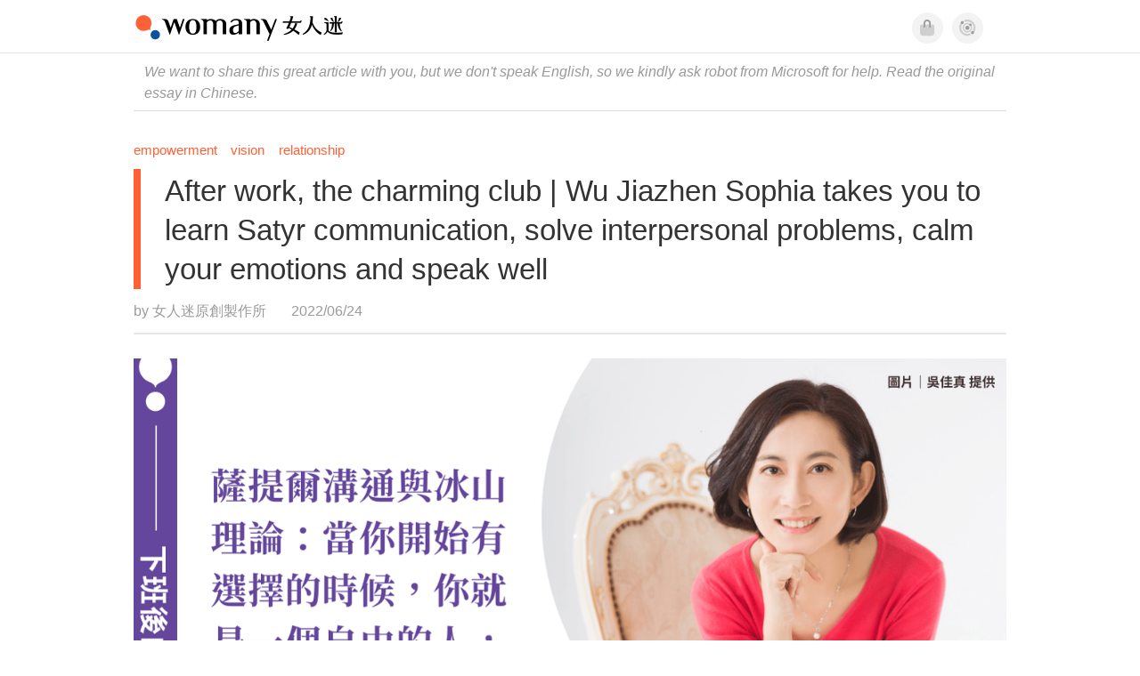

--- FILE ---
content_type: text/html; charset=utf-8
request_url: https://en.womany.net/read/article/30702
body_size: 18665
content:

<!DOCTYPE html>
<html ⚡>
  <head>
    <meta charset="utf-8">
    <title>After work, the charming club | Wu Jiazhen Sophia takes you to learn Satyr communication, solve interpersonal problems, calm your emotions and speak well｜Womany 女人迷</title>
      <link rel="preload" as="script" href="https://cdn.ampproject.org/v0.js">

<link rel="preconnect"   href="https://knight.womany.net" crossorigin>
<link rel="dns-prefetch" href="https://knight.womany.net">
<link rel="preconnect"   href="https://api.womany.net" crossorigin>
<link rel="dns-prefetch" href="https://api.womany.net">

    <link rel="canonical" href="https://en.womany.net/read/article/30702">
    <link rel="alternate" hreflang="zh-tw" href="https://womany.net/read/article/30702">
    <link rel="alternate" hreflang="zh-cn" href="https://cn.womany.net/read/article/30702">
    <link rel="shortcut icon" sizes="16x16" href="/favicon.ico">
    <link rel="shortcut icon" sizes="32x32" href="/favicon32.ico">
    <meta name="viewport" content="width=device-width,minimum-scale=1,initial-scale=1">
    <meta name="referrer" content="no-referrer-when-downgrade">
    <meta name="amp-google-client-id-api" content="googleanalytics">
    <meta name="description" content="Sophia Wu, Senior Communication Expression Coach. He has a master&#39;s degree in English teaching from Warwick University in the United Kingdom, an IC...">
    <meta property="og:site_name" content="女人迷 womany.net"/>
    <meta property="og:url" content="https://en.womany.net/read/article/30702"/>
    <meta property="og:title" content="After work, the charming club | Wu Jiazhen Sophia takes you to learn Satyr communication, solve interpersonal problems, calm your emotions and speak well｜Womany 女人迷"/>
    <meta property="og:description" content="Sophia Wu, Senior Communication Expression Coach. He has a master&#39;s degree in English teaching from Warwick University in the United Kingdom, an IC...">
    <meta property="og:type" content="article"/>
    <meta property="og:image" name="image" content="http://castle.womany.net/images/articles/30702/5d8bac6bd60fd9fafe515cf028825284.png" />
    <meta property="og:image:secure_url" content="https://castle.womany.net/images/articles/30702/5d8bac6bd60fd9fafe515cf028825284.png" />
    <meta property="og:image:width" content="1200" />
    <meta property="og:image:height" content="630" />
    <meta property="article:section" content="關係" />
    <meta property="article:publisher" content="https://www.facebook.com/womany.net" />
    <meta property="article:published_time" content="2022-06-24T19:30:00+08:00" />
    <meta property="article:modified_time" content="2025-08-31T12:21:05+08:00" />
    <meta name="twitter:card" content="summary_large_image">
    <meta name="twitter:site" content="@womanyeditor">
    <meta name="twitter:creator" content="@womanyeditor">
    <meta name="twitter:title" content="After work, the charming club | Wu Jiazhen Sophia takes you to learn Satyr communication, solve interpersonal problems, calm your emotions and speak well｜Womany 女人迷">
    <meta name="twitter:description" content="Sophia Wu, Senior Communication Expression Coach. He has a master&#39;s degree in English teaching from Warwick University in the United Kingdom, an IC...">
    <meta name="twitter:image" content="https://castle.womany.net/images/articles/30702/5d8bac6bd60fd9fafe515cf028825284.png">

    <script type="application/ld+json">
      {"@context":"http://schema.org","@type":"Article","headline":"After work, the charming club | Wu Jiazhen Sophia takes you to learn Satyr communication, solve interpersonal problems, calm your emotions and speak well","alternativeHeadline":null,"name":"After work, the charming club | Wu Jiazhen Sophia takes you to learn Satyr communication, solve interpersonal problems, calm your emotions and speak well","keywords":"自我成長,下班後的迷人俱樂部,講師,薩提爾,薩提爾冰山理論,原生家庭,溝通,吳佳真,女人迷編輯專文","url":"https://en.womany.net/read/article/30702","mainEntityOfPage":"https://en.womany.net/read/article/30702","datePublished":"2022-06-24T19:30:00+08:00","dateModified":"2022-06-24T20:06:04+08:00","description":"Sophia Wu, Senior Communication Expression Coach. He has a master's degree in English teaching from Warwick University in the United Kingdom, an IC...","image":{"@type":"ImageObject","url":"https://castle.womany.net/images/articles/30702/5d8bac6bd60fd9fafe515cf028825284.png","height":630,"width":1200},"publisher":{"@type":"Organization","name":"女人迷 womany.net","url":"https://womany.net","logo":{"@type":"ImageObject","url":"https://knight.womany.net/packs/src/images/womany_logo_pdf-1798ee7964d2dbceb173fc2630137ea5.png","width":184,"height":60}},"author":[{"@type":"Person","name":"女人迷原創製作所","description":"內容製作所相信好內容可以改變世界，我們堅持多元與獨立觀點，採取性別角度思考，替世界帶來真實與溫柔的內容與報導。","url":"https://womany.net/authors/womany","image":{"@type":"ImageObject","url":"https://castle.womany.net/images/users/1/ab04fb932b574afd9ea610d3d201648e.png","height":185,"width":185}}],"editor":[{"@type":"Person","name":"女人迷編輯 Emilie","url":"https://womany.net/authors/emilie"},{"@type":"Person","name":"女人迷 Wanyun ","url":"https://womany.net/authors/wanyun"}]}
    </script>

    <script async src="https://cdn.ampproject.org/v0.js"></script>
    <script async custom-element="amp-analytics" src="https://cdn.ampproject.org/v0/amp-analytics-0.1.js"></script>
    <script async custom-element="amp-youtube" src="https://cdn.ampproject.org/v0/amp-youtube-0.1.js"></script>
    <script async custom-element="amp-iframe" src="https://cdn.ampproject.org/v0/amp-iframe-0.1.js"></script>
    <script async custom-element="amp-social-share" src="https://cdn.ampproject.org/v0/amp-social-share-0.1.js"></script>
    <script async custom-element="amp-sidebar" src="https://cdn.ampproject.org/v0/amp-sidebar-0.1.js"></script>
    <script async custom-element="amp-facebook" src="https://cdn.ampproject.org/v0/amp-facebook-0.1.js"></script>
    <script async custom-element="amp-instagram" src="https://cdn.ampproject.org/v0/amp-instagram-0.1.js"></script>
    <script async custom-element="amp-twitter" src="https://cdn.ampproject.org/v0/amp-twitter-0.1.js"></script>
      <script async custom-element="amp-geo" src="https://cdn.ampproject.org/v0/amp-geo-0.1.js"></script>

    <link rel="stylesheet" href="https://kit.fontawesome.com/ba15b83715.css" crossorigin="anonymous">


    <style amp-custom>
      *{box-sizing:border-box}body{color:#333;font-family:PingFang TC,Heiti TC,Noto Sans TC,Noto Sans CJK TC,Source Han Sans TC,Verdana,Helvetica,Microsoft JhengHei,sans-serif;font-size:18px}html[lang=zh-cn] body{font-family:PingFang SC,Heiti SC,Noto Sans CJK SC,Noto Sans SC,Source Han Sans SC,Verdana,Helvetica,Microsoft YaHei,sans-serif}@media (-webkit-min-device-pixel-ratio:1.5625) and (max-width:900px),(-webkit-min-device-pixel-ratio:2) and (max-width:900px),(min-resolution:150dpi) and (max-width:900px){body{font-weight:300}}a{color:#666;text-decoration:none}a h1,a h2,a h3,a h4,a h5,a h6{color:#333}h1,h2,h3,h4,h5,h6{font-size:1em;font-weight:700;line-height:1em;margin:0}article.amp .article-actions.bottom:after,article.amp .article-actions .sharetools:after,article.amp .article-author .author:after,article.amp .article-header .interests ul:after,article.amp .article-header:after,article.amp .article-main .article-meta .tags ul:after{content:"";display:table;clear:both}#w-header .hamburger,#w-sidebar .hamburger{color:#888;cursor:pointer;font-size:30px;line-height:51px;padding:0 11px 9px}#w-header .hamburger:focus,#w-sidebar .hamburger:focus{outline:none}#w-header .hamburger:active,#w-sidebar .hamburger:active{opacity:1}@media (hover:hover){#w-header .hamburger:hover,#w-sidebar .hamburger:hover{opacity:.7}}#w-header .hamburger{float:left}#w-sidebar .hamburger{height:60px}#w-sidebar{font-size:14px;margin:0;background:#f3f3f3;box-shadow:0 0 6px rgba(0,0,0,.2)}#w-sidebar ul{display:block;padding:0;margin:0}#w-sidebar li{list-style:none}#w-sidebar li a{cursor:pointer;text-decoration:none;color:#424242;font-size:1.2em;font-weight:300;padding:12px 10px 12px 25px;display:block;line-height:1em;width:205px}@media (hover:hover){#w-sidebar li a:hover{background:#fff}}#w-sidebar li.spacer{background:transparent;padding:20px 2em 3px 1.8em;font-weight:300;color:#787878;line-height:normal}#w-sidebar li.new-feature a:last-child:after{display:inline-block;font:normal normal normal 14px/1 Font Awesome\ 6 Pro;font-size:inherit;text-rendering:auto;-webkit-font-smoothing:antialiased;-moz-osx-font-smoothing:grayscale;content:"\f111";color:#00a7e3;font-size:12px;transform:scale(.65);position:absolute;left:6px;line-height:21px;opacity:.5;font-weight:900}#w-sidebar li.m-interests{position:relative;display:flex;flex-direction:row;justify-content:flex-start;align-items:center}#w-sidebar li.m-interests input{display:none}@media (hover:hover){#w-sidebar li.m-interests:hover,#w-sidebar li.m-interests a:hover+label#open-submenu:after,#w-sidebar li.m-interests a:hover+label#open-submenu:before{background-color:#fff}#w-sidebar li.m-interests label#close-submenu:hover,#w-sidebar li.m-interests label#open-submenu:hover{cursor:pointer}#w-sidebar li.m-interests label#close-submenu:hover:after,#w-sidebar li.m-interests label#close-submenu:hover:before,#w-sidebar li.m-interests label#open-submenu:hover:after,#w-sidebar li.m-interests label#open-submenu:hover:before{background-color:#fff}}#w-sidebar li.m-interests label{position:relative}#w-sidebar li.m-interests label:after,#w-sidebar li.m-interests label:before{content:"";display:block;width:100%;height:100%;position:absolute}#w-sidebar li.m-interests label:before{top:0}#w-sidebar li.m-interests label:after{width:8px;height:8px;border-top:2px solid rgba(0,0,0,.3);border-right:2px solid rgba(0,0,0,.3)}#w-sidebar li.m-interests label#open-submenu{width:50px;height:40px}#w-sidebar li.m-interests label#open-submenu:before{width:50px;height:40px;right:0}#w-sidebar li.m-interests label#open-submenu:after{transform:translate(-50%,-50%) rotate(45deg);top:50%;right:40%;z-index:2}#w-sidebar li.m-interests label#open-submenu input[type=radio]+.submenu{position:fixed;top:0;left:0;height:200%;background-color:#f3f3f3;transform:translateX(100%);transition:translate,ease,.3s;z-index:3}#w-sidebar li.m-interests label#open-submenu input[type=radio]:checked+.submenu{transform:translateX(0)}#w-sidebar li.m-interests label#close-submenu{display:block;height:70px;font-size:1.2em;font-weight:400;padding:0 0 0 41px;color:rgba(0,0,0,.3)}#w-sidebar li.m-interests label#close-submenu p{margin-bottom:0;position:absolute;bottom:11px;height:24px;line-height:24px}#w-sidebar li.m-interests label#close-submenu:before{top:0;left:0;z-index:-1}#w-sidebar li.m-interests label#close-submenu:after{transform:translateY(-50%) rotate(225deg);bottom:13px;left:22px}#w-sidebar li.m-interests a[title=關注興趣]{width:75%}#w-top-shortcut,#w-top-shortcut *{box-sizing:border-box}#w-top-shortcut{box-shadow:0 6px 8px 0 rgba(0,0,0,.08);background-color:#fff;width:100%;height:42px;font-size:0;padding-left:48px;white-space:nowrap;position:fixed;top:60px;margin-top:-1px;z-index:999}#w-top-shortcut::-webkit-scrollbar{display:none}#w-top-shortcut>div{overflow-x:auto;-ms-scroll-snap-type:x proximity;scroll-snap-type:x proximity;-webkit-overflow-scrolling:touch}#w-top-shortcut>div>div{display:inline-block;height:42px;padding:0 12px;font-size:15px;scroll-snap-align:start}#w-top-shortcut>div>div:first-child{margin-left:48px}#w-top-shortcut>div>div>a{line-height:42px;color:#000;text-decoration:none}@media (hover:hover){.s-lianhonghong #w-top-shortcut>div>div>a:hover,.s-womany #w-top-shortcut>div>div>a:hover{color:#ff6136}.s-gender #w-top-shortcut>div>div>a:hover{color:#a58c78}.s-family #w-top-shortcut>div>div>a:hover{color:#f5aca4}}#w-top-shortcut>div>div>a:active{background-color:rgba(240,140,0,.11)}#w-top-shortcut>div>div>a.active,#w-top-shortcut>div>div>a:active{font-weight:600}.s-lianhonghong #w-top-shortcut>div>div>a.active,.s-lianhonghong #w-top-shortcut>div>div>a:active,.s-womany #w-top-shortcut>div>div>a.active,.s-womany #w-top-shortcut>div>div>a:active{color:#ff6136;border-bottom:2px solid #ff6136}.s-gender #w-top-shortcut>div>div>a.active,.s-gender #w-top-shortcut>div>div>a:active{color:#a58c78;border-bottom:2px solid #a58c78}.s-family #w-top-shortcut>div>div>a.active,.s-family #w-top-shortcut>div>div>a:active{color:#f5aca4;border-bottom:2px solid #f5aca4}@media (max-width:1279px){#w-top-shortcut>div>a:first-child{margin-left:0}}@media (prefers-color-scheme:dark){#w-top-shortcut{background-color:#1d1d1d}#w-top-shortcut>div>div>a{color:#888}}@media (prefers-color-scheme:dark) and (hover:hover){#w-top-shortcut>div>div>a:hover{color:#ff6136}}@media (prefers-color-scheme:dark){#w-top-shortcut>div>div>a.active,#w-top-shortcut>div>div>a:active{color:#ff6136}}#w-top-shortcut-holder{margin-top:42px}@media (prefers-color-scheme:dark){body{background-color:#1c1c1c}body article.amp{letter-spacing:.02em}body article.amp amp-img{opacity:.6;transition:opacity .5s}}@media (prefers-color-scheme:dark) and (hover:hover){body article.amp amp-img:hover{opacity:1}}@media (prefers-color-scheme:dark){body article.amp .article-header{border-color:#5b5b5b}body article.amp .article-header .interests ul li a{color:#ff6136}}@media (prefers-color-scheme:dark) and (hover:hover){body article.amp .article-header .interests ul li a:hover{color:#ff6136}}@media (prefers-color-scheme:dark){body article.amp .article-title{border-color:#ff6136}}@media (prefers-color-scheme:dark) and (hover:hover){body article.amp .article-title:hover h1{color:#bdbdbd}}@media (prefers-color-scheme:dark){body article.amp .article-title h1,body article.amp .article-title h2{color:#d4d4d4}body article.amp .article-actions{color:#666}body article.amp .article-actions a{color:grey}}@media (prefers-color-scheme:dark) and (hover:hover){body article.amp .article-actions a:hover{color:#ff6136}}@media (prefers-color-scheme:dark){body article.amp .article-actions a:active,body article.amp .article-actions a:visited{color:#666}body article.amp .article-actions.bottom{border-color:#5b5b5b;opacity:.6;transition:opacity .5s}}@media (prefers-color-scheme:dark) and (hover:hover){body article.amp .article-actions.bottom:hover{opacity:1}}@media (prefers-color-scheme:dark){body article.amp .article-main{color:#999}body article.amp .article-main h2,body article.amp .article-main h3,body article.amp .article-main h4,body article.amp .article-main h5,body article.amp .article-main h6{color:#999;font-weight:400}body article.amp .article-main .article-body a,body article.amp .article-main .article-body a:active,body article.amp .article-main .article-body a:visited{color:#999}body article.amp .article-main .article-body .prologue:after,body article.amp .article-main .article-body hr{border-color:#5b5b5b}body article.amp .article-main .article-body .nextpage:after{border-bottom:1.5px solid #5b5b5b}body article.amp .article-main .article-body blockquote{background-color:#262626;border-color:#333;color:#d9d9d9}body article.amp .article-main .article-body blockquote.golden{padding:.5em}body article.amp .article-main .article-body blockquote.golden p{color:#ff6136}body article.amp .article-main .article-body .further a{background-image:linear-gradient(180deg,transparent 60%,rgba(255,209,197,.35) 0)}}@media (prefers-color-scheme:dark) and (hover:hover){body article.amp .article-main .article-body .further a:hover{background-image:linear-gradient(180deg,transparent 60%,rgba(255,97,54,.35) 0)}}@media (prefers-color-scheme:dark){body article.amp .article-main .article-body .further a:visited{background-image:linear-gradient(180deg,transparent 60%,rgba(255,97,54,.35) 0)}body article.amp .article-main .article-meta .nextpage:after{border-bottom:1.5px solid #5b5b5b}body article.amp .article-main .article-meta .editor-info p a{color:#999}body article.amp .article-main .article-meta .related-records .related-block{border-color:#5b5b5b}body article.amp .article-main .article-meta .related-records .related-block h2{color:#999}body article.amp .article-main .article-meta .related-articles-structure{border-color:#5b5b5b}body article.amp .article-main .article-meta .related-articles-structure .preface,body article.amp .article-main .article-meta .related-articles-structure a{color:#999}body article.amp .article-main .article-meta .related-articles-structure a{background-image:linear-gradient(180deg,transparent 60%,#ffd1c5 0)}}@media (prefers-color-scheme:dark) and (hover:hover){body article.amp .article-main .article-meta .related-articles-structure a:hover{background-image:linear-gradient(180deg,transparent 60%,#ff6136 0)}}@media (prefers-color-scheme:dark){body article.amp .article-main .article-meta .related-articles-structure a:visited{background-image:linear-gradient(180deg,transparent 60%,#ff6136 0)}body article.amp .article-main .article-meta .tags a{background-color:transparent}}@media (prefers-color-scheme:dark) and (hover:hover){body article.amp .article-main .article-meta .tags a:hover,body article.amp .article-main .article-meta .tags a:visited:hover{background-color:rgba(240,140,0,.15)}}@media (prefers-color-scheme:dark){body article.amp .article-main .article-meta .tags a:active{background-color:rgba(240,140,0,.25)}body article.amp .article-main .article-meta .embedded-block a{color:#999}}@media (prefers-color-scheme:dark) and (hover:hover){body article.amp .article-main .article-meta .related-articles-structure .article-block:hover h2{color:#ddd}}@media (prefers-color-scheme:dark){body article.amp .article-main .article-author{border-color:#5b5b5b;opacity:.6;transition:opacity .5s}}@media (prefers-color-scheme:dark) and (hover:hover){body article.amp .article-main .article-author:hover{opacity:1}}@media (prefers-color-scheme:dark){body article.amp .article-main .article-author .author-icon{border-color:#5b5b5b}body article.amp .article-main .article-author .author{color:#999;font-weight:300}body article.amp .article-main .article-author .author h3{color:#999}}@media (prefers-color-scheme:dark) and (hover:hover){body article.amp .article-main .article-author .author:hover{background-color:#262626}}@media (prefers-color-scheme:dark){body article.amp .article-main .ads{opacity:.6;transition:opacity .5s}}@media (prefers-color-scheme:dark) and (hover:hover){body article.amp .article-main .ads:hover{opacity:1}}@media (prefers-color-scheme:dark){.article-survey{opacity:.6;transition:opacity .5s}}@media (prefers-color-scheme:dark) and (hover:hover){.article-survey:hover{opacity:1}}@media (prefers-color-scheme:dark){#w-sidebar{background:linear-gradient(#404040,#383838)}#w-sidebar li a{color:#bfbfbf}}@media (prefers-color-scheme:dark) and (hover:hover){#w-sidebar li a:hover{background-color:#333}}@media (prefers-color-scheme:dark){#w-sidebar li.spacer{color:#888;background-color:rgba(0,0,0,.05)}}@media (prefers-color-scheme:dark) and (hover:hover){#w-sidebar li.m-interests:hover,#w-sidebar li.m-interests a:hover+label#open-submenu:after,#w-sidebar li.m-interests a:hover+label#open-submenu:before,#w-sidebar li.m-interests label#close-submenu:hover:after,#w-sidebar li.m-interests label#close-submenu:hover:before,#w-sidebar li.m-interests label#open-submenu:hover:after,#w-sidebar li.m-interests label#open-submenu:hover:before{background-color:#333}}@media (prefers-color-scheme:dark){#w-sidebar li.m-interests label:after{border-color:#bfbfbf}#w-sidebar li.m-interests label#open-submenu input[type=radio]+.submenu{background:linear-gradient(#404040,#383838)}#w-sidebar li.m-interests label#close-submenu p{color:#bfbfbf}}body{line-height:1.75em}.next-page-wrapper{margin:0 auto;max-width:980px}article.amp{margin:1.5em auto;max-width:980px}article.amp h1,article.amp h2,article.amp h3,article.amp h4,article.amp h5,article.amp h6{font-weight:500}article.amp h1{font-size:2em}article.amp h2,article.amp h3{font-size:1.33em}article.amp h4{font-size:1.1em}article.amp h5,article.amp h6{font-size:.88em}article.amp ::-moz-selection,article.amp ::selection{background:#faebd7}article.amp a{color:#f26649;text-decoration:none}@media (hover:hover){article.amp a:hover{color:#f69679;text-decoration:underline}}article.amp a:active{color:#f26649;text-decoration:underline;color:#000}article.amp a:visited{color:#f69679}article.amp .article-header{border-bottom:1.5px solid #e6e6e6;margin-bottom:1.5em;padding-bottom:.5em}article.amp .article-header .sponsor{float:right;font-size:.85em;color:#afafaf}article.amp .article-header .interests{font-size:.85em;font-weight:400}article.amp .article-header .interests ul{padding:0;margin:0 0 .45em}article.amp .article-header .interests ul li{display:inline-block;float:left}article.amp .article-header .interests ul li a{padding:.1em .5em}article.amp .article-header .interests ul li:first-child a{margin-left:-.5em}article.amp .article-header .interests ul li a{color:#ff6136}@media (hover:hover){article.amp .article-header .interests ul li a:hover{color:#ff7550}}article.amp .article-header .interests ul li a:active{color:#ff6136}article.amp .article-title{display:block;border-left:8px solid #ff6136;margin:.33em 0 .5em;padding-left:1.5em}@media (hover:hover){article.amp .article-title:hover{text-decoration:none}article.amp .article-title:hover h1{color:#000}}article.amp .article-title h1{color:#333;font-size:1.85em;font-weight:400;line-height:1.33em;padding-top:.1em}article.amp .article-title h2{color:#333;font-size:1.5em;font-weight:400;line-height:1.2em;padding-bottom:.2em}@media (max-width:767px){article.amp .article-title h1{font-size:1.55em}article.amp .article-title h2{font-size:1.45em}}article.amp .article-actions{color:#9b9b9b;font-size:.7em;font-weight:400}@media (min-width:768px){article.amp .article-actions{font-size:.9em;font-weight:500}}article.amp .article-actions a{color:#9b9b9b}@media (hover:hover){article.amp .article-actions a:hover{color:#8e8e8e}}article.amp .article-actions a:active{color:#757575}article.amp .article-actions>*{display:inline-block}article.amp .article-actions .article-favorite{font-weight:400}@media (max-width:767px){article.amp .article-actions.bottom .article-favorite{font-size:1.33em}}article.amp .article-actions .sharetools{display:block;float:right;max-width:400px;width:100%;line-height:1.75em;transform-origin:center right;transform:scale(.85)}article.amp .article-actions .sharetools amp-social-share{min-width:40px;min-height:40px;position:relative;float:left;border-radius:50%;background-size:80%;margin:5px}article.amp .article-actions .sharetools amp-social-share:before{line-height:35px;position:absolute}article.amp .article-actions .sharetools amp-social-share[type=plurk]:before{background-color:#fff;width:25px;height:25px;line-height:25px;-webkit-clip-path:circle(17px);clip-path:circle(17px)}article.amp .article-actions .sharetools amp-social-share[type=email]{background-image:none}article.amp .article-actions .sharetools amp-social-share[type=print]{padding-left:2px}@media (max-width:767px){article.amp .article-actions .sharetools{height:auto;transform-origin:center left;max-width:none;float:none;width:118%;text-align:center}article.amp .article-actions .sharetools amp-social-share{float:none;margin:0 2px}}article.amp .article-actions .sharetools amp-social-share[type=plurk]{background-color:#cf682f;color:#cf682f}article.amp .article-actions .sharetools amp-social-share[type=telegram]{background-color:#08c;color:#fff}article.amp .article-actions .sharetools amp-social-share[type=email],article.amp .article-actions .sharetools amp-social-share[type=print]{background-color:#939588;color:#fff}article.amp .article-actions .sharetools amp-social-share[type=plurk]:before{font-size:36px;top:8px;left:5px}article.amp .article-actions .sharetools amp-social-share[type=telegram]:before{font-size:22px;top:3px;left:10px}article.amp .article-actions .sharetools amp-social-share[type=email]:before{font-size:22px;top:3px;left:9.5px}article.amp .article-actions .sharetools amp-social-share[type=print]:before{font-size:19.8px;top:2px;left:11px}article.amp .article-actions .sharetools amp-social-share[type=twitter]{background-size:20px}article.amp .article-actions.top .meta-span{margin-right:1.5em}article.amp .article-actions.top .meta-span .fad{font-size:.95em;margin-right:.33em}article.amp .article-actions.top .last-updated-on{display:block}@media (max-width:767px){article.amp .article-actions.top{margin-right:-20px;line-height:2em;font-size:.75em}article.amp .article-actions.top .author-name{display:block}article.amp .article-actions.top .article-favorites{display:none}}article.amp .article-actions.bottom{margin-bottom:1.25rem;padding:2px .5em;text-align:center;line-height:3.3em}article.amp .article-actions.bottom .article-favorite{float:left}@media (max-width:767px){article.amp .article-actions.bottom{border-bottom:none}article.amp .article-actions.bottom .article-favorite{float:none}}article.amp .article-main{color:#424242}article.amp .article-main h2,article.amp .article-main h3,article.amp .article-main h4,article.amp .article-main h5,article.amp .article-main h6{color:#333;font-weight:500;margin-bottom:1.25rem;line-height:1.5em}article.amp .article-main p{margin:0 0 1.25em;line-height:1.75em;word-break:break-word}article.amp .article-main ol,article.amp .article-main ul{margin:0 0 1.25em;padding:0}article.amp .article-main ol li,article.amp .article-main ul li{line-height:1.75em;margin:0 0 .3125em 2.5em}article.amp .article-main .article-body{margin-bottom:1.25em}article.amp .article-main .article-body a{color:#424242;text-decoration:none;border-bottom:1px solid #ffd1c5}@media (hover:hover){article.amp .article-main .article-body a:hover{border-bottom:2px solid #ff6136}}article.amp .article-main .article-body a:active{color:#000;font-weight:400}article.amp .article-main .article-body h2:before,article.amp .article-main .article-body h3:before{content:"";display:block;position:relative;width:0;height:127px;margin-top:-127px}article.amp .article-main .article-body .prologue{margin-bottom:1.875em;color:#949494;font-size:1.1em;font-weight:400}article.amp .article-main .article-body .prologue a{color:#949494}article.amp .article-main .article-body .prologue:after{border:1px solid #e5e3e3;content:"";height:0;display:block;width:7em;margin:1.25em auto}article.amp .article-main .article-body .prologue .further,article.amp .article-main .article-body .table-of-contents h2{display:none}article.amp .article-main .article-body .table-of-contents ol{margin-bottom:0;font-size:.95em}article.amp .article-main .article-body .table-of-contents ul{margin:.25em 0 .5em}article.amp .article-main .article-body .table-of-contents .toclevel-1{margin-bottom:.25em}article.amp .article-main .article-body .table-of-contents .tocnumber{display:none}article.amp .article-main .article-body .table-of-contents:after{content:"";border-bottom:1px solid #e5e3e3;width:11em;margin:3em auto;display:block}article.amp .article-main .article-body hr{margin-bottom:1.25em;border:0;height:0}article.amp .article-main .article-body .nextpage:after{content:"";border-bottom:1px solid #e5e3e3;width:11em;margin:3em auto;display:block}article.amp .article-main .article-body blockquote{background-color:#f6f6f6;border-left:.4em solid #e5e5e5;color:#333;margin:0 0 1.25em;padding:.8em 1.1em}article.amp .article-main .article-body blockquote p{margin:0}article.amp .article-main .article-body blockquote>p:last-child{margin-bottom:0}article.amp .article-main .article-body blockquote.golden{margin:1.5em auto 1.25em;padding:0;max-width:22em;background-color:inherit;border:none;font-size:1.33em;text-align:justify}article.amp .article-main .article-body blockquote.golden p{color:#ff6136;margin:0;line-height:1.5em}article.amp .article-main .article-body blockquote.golden cite{display:block;text-align:right;color:#9b9b9b;font-size:.75em;font-style:normal}article.amp .article-main .article-body blockquote.golden cite:before{content:"—";margin-right:.2em}article.amp .article-main .article-body p.with_fbpost,article.amp .article-main .article-body p.with_flickr,article.amp .article-main .article-body p.with_img{text-align:center}article.amp .article-main .article-body amp-iframe.firstory,article.amp .article-main .article-body amp-iframe.spotify{max-width:500px;margin:0 auto}article.amp .article-main .article-body amp-iframe.hopenglish{height:calc(56vw + 150px);max-height:698.8px}article.amp .article-main .article-body amp-instagram{max-width:500px;margin:0 auto;border-radius:3px;border:1px solid #dbdbdb}article.amp .article-main .article-body amp-iframe.embedvideo,article.amp .article-main .article-body amp-iframe.hopenglish,article.amp .article-main .article-body amp-youtube,article.amp .article-main .article-body article.genderpedia,article.amp .article-main .article-body div.with_twitter{margin-bottom:1.25rem}article.amp .article-main .article-body .further{display:block;padding:0 0 7px}article.amp .article-main .article-body .further .qualifier{display:block;font-size:15px;margin-bottom:-7px}article.amp .article-main .article-body .further a,article.amp .article-main .article-body .further a:visited{border-bottom:none}@media (hover:hover){article.amp .article-main .article-body .further a:hover{border-bottom:none}}article.amp .article-main .article-body .further a{background-image:linear-gradient(180deg,transparent 60%,#ffd1c5 0)}@media (hover:hover){article.amp .article-main .article-body .further a:hover{background-image:linear-gradient(180deg,transparent 60%,#ff6136 0)}}article.amp .article-main .article-body .further a:visited{background-image:linear-gradient(180deg,transparent 60%,#ff6136 0)}article.amp .article-main .article-body article.genderpedia{font-size:15px;padding-bottom:11.25px;background-color:#fff7f0;color:#424242}article.amp .article-main .article-body article.genderpedia .pedia-title{display:block;padding:.3em 11.25px;background-color:#a58c78;color:#fff;font-weight:300}article.amp .article-main .article-body article.genderpedia h4{display:inline-block;font-size:1.2em;margin:11.25px 0 .3em 11.25px}article.amp .article-main .article-body article.genderpedia h5{display:inline-block;font-size:1em;margin:0 0 0 .25em}article.amp .article-main .article-body article.genderpedia footer,article.amp .article-main .article-body article.genderpedia p{margin:.3em 11.25px 0}article.amp .article-main .article-body article.genderpedia footer cite{font-style:normal}@media (prefers-color-scheme:dark){article.amp .article-main .article-body article.genderpedia{background-color:#262626;color:#999}article.amp .article-main .article-body article.genderpedia .pedia-title{background-color:#7f6a5a}}article.amp .article-main .article-meta{font-size:.95em;margin-bottom:1.25rem}article.amp .article-main .article-meta .nextpage:after{content:"";border-bottom:1px solid #e5e3e3;width:11em;margin:3em auto;display:block}article.amp .article-main .article-meta .embedded-block{margin-bottom:2em}article.amp .article-main .article-meta .embedded-block a{color:#424242;text-decoration:none;border-bottom:1px solid #ffd1c5}@media (hover:hover){article.amp .article-main .article-meta .embedded-block a:hover{border-bottom:2px solid #ff6136}}article.amp .article-main .article-meta .embedded-block a:active{color:#000;font-weight:400}article.amp .article-main .article-meta .embedded-block article.genderpedia{font-size:15px;padding-bottom:11.25px;background-color:#fff7f0;color:#424242}article.amp .article-main .article-meta .embedded-block article.genderpedia .pedia-title{display:block;padding:.3em 11.25px;background-color:#a58c78;color:#fff;font-weight:300}article.amp .article-main .article-meta .embedded-block article.genderpedia h4{display:inline-block;font-size:1.2em;margin:11.25px 0 .3em 11.25px}article.amp .article-main .article-meta .embedded-block article.genderpedia h5{display:inline-block;font-size:1em;margin:0 0 0 .25em}article.amp .article-main .article-meta .embedded-block article.genderpedia footer,article.amp .article-main .article-meta .embedded-block article.genderpedia p{margin:.3em 11.25px 0}article.amp .article-main .article-meta .embedded-block article.genderpedia footer cite{font-style:normal}@media (prefers-color-scheme:dark){article.amp .article-main .article-meta .embedded-block article.genderpedia{background-color:#262626;color:#999}article.amp .article-main .article-meta .embedded-block article.genderpedia .pedia-title{background-color:#7f6a5a}}article.amp .article-main .article-meta .embedded-block article.genderpedia{margin-bottom:1.25rem}article.amp .article-main .article-meta .tags{font-size:.88em;margin-bottom:1.25rem}article.amp .article-main .article-meta .tags ul{padding:0;margin:0}article.amp .article-main .article-meta .tags ul li{display:block;float:left;line-height:1.5em;margin:.3em .6em .4em 0;font-weight:400}article.amp .article-main .article-meta .tags ul li a{padding:.1em .75em}article.amp .article-main .article-meta .tags ul li:first-child a{margin-left:0}article.amp .article-main .article-meta .tags a{color:#ff6136;border:1px solid #ff6136}@media (hover:hover){article.amp .article-main .article-meta .tags a:hover{background-color:#f6f6f6;text-decoration:none}}article.amp .article-main .article-meta .tags a:active{background-color:#dadada;color:#ff4d1d}article.amp .article-main .article-meta .tags a:before{content:"#"}article.amp .article-main .article-meta .editor-info{margin-bottom:1.25rem}article.amp .article-main .article-meta .editor-info p{margin-bottom:0}article.amp .article-main .article-meta .editor-info p a{color:#424242;text-decoration:none;border-bottom:1px solid #ffd1c5}@media (hover:hover){article.amp .article-main .article-meta .editor-info p a:hover{border-bottom:2px solid #ff6136}}article.amp .article-main .article-meta .editor-info p a:active{color:#000;font-weight:400}article.amp .article-main .article-meta .disclaimer{margin-bottom:1.25rem}article.amp .article-main .article-meta .disclaimer p{color:#adadad;margin-bottom:0}article.amp .article-main .article-meta .disclaimer p a{color:#424242;text-decoration:none;border-bottom:1px solid #ffd1c5;color:#adadad}@media (hover:hover){article.amp .article-main .article-meta .disclaimer p a:hover{border-bottom:2px solid #ff6136}}article.amp .article-main .article-meta .disclaimer p a:active{color:#000;font-weight:400}article.amp .article-main .article-meta .related-records{display:block}article.amp .article-main .article-meta .related-records .related-block{display:block;margin-bottom:1.25rem;border:1px solid #d8d8d8;font-size:1.1em;text-decoration:none}@media (hover:hover){article.amp .article-main .article-meta .related-records .related-block{margin-left:8px}article.amp .article-main .article-meta .related-records .related-block:hover{text-decoration:none;box-shadow:0 2px 8px hsla(0,0%,72.5%,.5)}}article.amp .article-main .article-meta .related-records .related-block:focus{box-shadow:0 0 6px rgba(0,0,0,.33)}article.amp .article-main .article-meta .related-records .related-block h2{font-size:.95em;font-weight:400;line-height:1.5em;margin:0;overflow:hidden;padding:.5em 0 .5em 1em;color:#666}article.amp .article-main .article-meta .related-records .related-block[data-type=Tag]{display:inline-block;padding-right:1em}article.amp .article-main .article-meta .related-records .related-block[data-type=Tag] h2:before{content:"#"}article.amp .article-main .article-meta .related-records .related-block[data-type=Tag].has-feature-image{padding-right:0;width:100%}article.amp .article-main .article-meta .related-records .related-block amp-img,article.amp .article-main .article-meta .related-records .related-block img{display:block}article.amp .article-main .article-meta .end_ad{margin-bottom:1.25rem}article.amp .article-main .article-meta .end_ad_link{width:100%;display:block}article.amp .article-main .article-meta .related-articles-structure{margin-bottom:1.3rem}article.amp .article-main .article-meta .related-articles-structure ul{list-style-type:none}article.amp .article-main .article-meta .related-articles-structure ul li{margin:0}article.amp .article-main .article-meta .related-articles-structure .preface{display:block;font-size:15px;margin-bottom:-3px}article.amp .article-main .article-meta .related-articles-structure a{color:#424242;border-bottom:none;text-decoration:none;background-image:linear-gradient(180deg,transparent 60%,#ffd1c5 0)}@media (hover:hover){article.amp .article-main .article-meta .related-articles-structure a:hover{background-image:linear-gradient(180deg,transparent 60%,#ff6136 0)}}article.amp .article-main .article-meta .related-articles-structure a:visited{background-image:linear-gradient(180deg,transparent 60%,#ff6136 0)}article.amp .article-author{overflow:hidden;margin:0 auto 1.25rem;border-bottom:1px solid #e5e3e3;border-top:1px solid #e5e3e3}article.amp .article-author .author{color:#666;display:block;font-size:.85em;padding:20px;position:relative}article.amp .article-author .author .author-icon{border:1px solid #e5e3e3;border-radius:50%;float:left;height:100px;margin:0;max-width:none;width:100px}@media (hover:hover){article.amp .article-author .author:hover{text-decoration:none;background-color:#f6f6f6}article.amp .article-author .author:hover .author-icon{box-shadow:0 0 6px rgba(0,0,0,.25)}}article.amp .article-author .author .desc,article.amp .article-author .author .type,article.amp .article-author .author h3{display:block;margin:0 0 0 120px;line-height:1em}article.amp .article-author .author .type{color:#9b9b9b;font-size:.9em;margin-top:.5em}article.amp .article-author .author h3{font-size:1.4em;font-weight:400;line-height:1.8em;color:#333}article.amp .article-author .author .desc{line-height:1.5em}@media (max-width:767px){article.amp .article-author .author{padding-top:13.33333px;padding-bottom:13.33333px}article.amp .article-author .author .author-icon{max-height:60px;max-width:60px}article.amp .article-author .author .type,article.amp .article-author .author h3{margin-left:75px}article.amp .article-author .author .type{margin-top:.6em}article.amp .article-author .author h3{line-height:1.5em}article.amp .article-author .author .desc{display:none}}@media (max-width:1020px){article.amp{max-width:none}article.amp .article-header .article-actions,article.amp .article-header .interests{padding-left:calc(8px + 1.76471em)}article.amp .article-main{max-width:980px;margin:0 20px}article.amp .article-main .article-body{text-overflow:ellipsis}article.amp .article-main .article-body h3{font-size:1.1em}article.amp .article-main .article-body amp-facebook[data-embed-as=video],article.amp .article-main .article-body amp-iframe.embedvideo,article.amp .article-main .article-body amp-iframe.hopenglish,article.amp .article-main .article-body amp-youtube,article.amp .article-main .article-body blockquote,article.amp .article-main .article-body p.with_img{margin-left:-20px;margin-right:-20px}}@media (max-width:1020px) and (max-width:500px){article.amp .article-main .article-body amp-iframe.firstory,article.amp .article-main .article-body amp-iframe.spotify{margin-left:-20px;margin-right:-20px}}@media (max-width:1020px){article.amp .article-main .article-body blockquote{padding-left:.7em}article.amp .article-main .article-body blockquote.golden{text-align:left}}@media (max-width:1020px) and (max-width:767px){article.amp .article-main .article-body blockquote.golden{padding:0 1em 0 .5em}}@media (max-width:980px){article.amp .article-header{margin-left:28px;margin-right:20px}article.amp .article-header .article-actions,article.amp .article-header .interests{padding-left:.1em}article.amp .article-title{margin-left:-28px;padding-left:20px}}.translator{max-width:980px}.translator.top{margin:.5em auto;color:#999;font-size:.9em;font-style:italic;border-bottom:1px solid #ddd;padding:0 .75em .5em;line-height:1.5em}.translator.top a{color:#999}.translator.bottom{margin:1em auto;font-size:1em;background-color:#ffffbe;line-height:1.5em;padding:.5em;display:block;text-align:center;color:#333}.translator.bottom a{color:#333;font-size:.85em;border:1px solid #999;text-decoration:none;padding-left:.1em;vertical-align:middle;display:inline-block;line-height:2.5em;border-radius:50%;height:2.5em;width:2.5em;overflow:hidden}@media (hover:hover){.translator.bottom a:hover{box-shadow:0 0 5px rgba(0,0,0,.4)}}.translator.bottom p{margin:0 0 .5em}.dailycal{height:215px}@media (max-width:768px){.dailycal{height:339px}}@media (max-width:413px){.dailycal{height:346px}}.dailycal-wrap{background-color:#fff;display:block;position:relative;max-width:980px;margin:15px auto 0}@media (max-width:980px){.dailycal-wrap{margin-left:1em;margin-right:1em}}@media (prefers-color-scheme:dark){.dailycal-wrap{background-color:#1c1c1c}}.dailycal-wrap .daily-cal{display:flex;height:200px;background-color:#f3f3f3}.dailycal-wrap .daily-cal .cal{flex:1 0 265px;display:grid;grid-template:"a b" 20px "a c" 20px "d d" auto/50px 1fr;padding:15px 40px;margin:5px;font-size:14px;background-color:#fff;line-height:normal}.dailycal-wrap .daily-cal .cal .day{grid-area:a;font-size:30px;font-weight:700;letter-spacing:.02em;color:#333}.dailycal-wrap .daily-cal .cal .yrmt{grid-area:b;font-size:12px}.dailycal-wrap .daily-cal .cal .weekday,.dailycal-wrap .daily-cal .cal .yrmt{font-weight:500;letter-spacing:.02em;color:#333}.dailycal-wrap .daily-cal .cal .weekday{grid-area:c}.dailycal-wrap .daily-cal .cal .goodto{grid-area:d;font-weight:700;letter-spacing:.02em;color:#0854a6;margin-top:5px;font-size:36px}.dailycal-wrap .daily-cal .cal .goodto.long{font-size:30px}.dailycal-wrap .daily-cal .practice{display:flex;flex-flow:column;width:100%;height:100%;font-size:14px;color:#333;padding:15px 15px 15px 25px;line-height:1.4em}.dailycal-wrap .daily-cal .practice .ttl{font-size:1.15em;font-weight:500;margin-bottom:.5em}.dailycal-wrap .daily-cal .practice .ctnt{font-weight:300;letter-spacing:.02em;color:#333;margin:0 3em 0 0;min-height:4.2em}.dailycal-wrap .daily-cal .practice .addition{flex-grow:1;display:grid;align-items:end;grid-template:"a" 22px "b" auto}.dailycal-wrap .daily-cal .practice .addition.withimg{grid-template:"a c" 22px "b c" auto/auto 135px}.dailycal-wrap .daily-cal .practice .addition .divider{grid-area:a}.dailycal-wrap .daily-cal .practice .addition .readmore{grid-area:b}.dailycal-wrap .daily-cal .practice .addition .img-container{grid-area:c}.dailycal-wrap .daily-cal .practice .addition .divider{width:100%;height:11px;background-image:url(https://castle.womany.net/images/content/pictures/126645/71b868a0e7fa3e27f8b395574314afa7.png);background-size:auto 100%;margin-bottom:5px}.dailycal-wrap .daily-cal .practice .addition.withimg .divider{margin-bottom:0}.dailycal-wrap .daily-cal .practice .addition .readmore{color:#333;font-size:.86em;font-weight:400;letter-spacing:.02em}.dailycal-wrap .daily-cal .practice .addition .readmore:after{content:"\f054";font-family:Font Awesome\ 6 Pro;font-weight:300;margin-left:.5em}.dailycal-wrap .daily-cal .practice .addition .img-container{margin-left:10px}.dailycal-wrap .daily-cal .practice .addition .img-container img{-o-object-fit:contain;object-fit:contain;vertical-align:bottom}.dailycal-wrap .daily-cal .practice .addition .img-container img.dark{display:none}.dailycal-wrap .daily-cal .practice .addition .img-container img.light{display:inline}.dailycal-wrap .daily-cal .practice .addition .img-container amp-img.dark{display:none}.dailycal-wrap .daily-cal .practice .addition .img-container amp-img.light{display:block}@media (max-width:900px){.dailycal-wrap .daily-cal .practice{font-size:13px}.dailycal-wrap .daily-cal .practice .ctnt{margin-right:0}.dailycal-wrap .daily-cal .cal{flex-basis:200px}.dailycal-wrap .daily-cal .cal .goodto.long{font-size:36px}}@media (max-width:768px){.dailycal-wrap .daily-cal{flex-direction:column;height:auto}.dailycal-wrap .daily-cal .cal{padding:15px 20px 10px;flex-basis:auto}.dailycal-wrap .daily-cal .cal .goodto,.dailycal-wrap .daily-cal .cal .goodto.long{font-size:30px}.dailycal-wrap .daily-cal .practice{font-size:12px}}@media (max-width:413px){.dailycal-wrap .daily-cal .cal{padding:10px 12px}.dailycal-wrap .daily-cal .practice{padding:.8em 1.2em;font-size:11px}.dailycal-wrap .daily-cal .practice .ttl{margin-bottom:.33em}.dailycal-wrap .daily-cal .practice .addition.withimg{grid-template-columns:auto 120px}.dailycal-wrap .daily-cal .practice .addition .product-img{width:110px;height:70px}.dailycal-wrap .daily-cal .practice .addition .readmore{font-size:.95em}}@media (prefers-color-scheme:dark){.dailycal-wrap .daily-cal{background-color:#333}.dailycal-wrap .daily-cal .cal{background-color:#404040}.dailycal-wrap .daily-cal .cal .day,.dailycal-wrap .daily-cal .cal .weekday,.dailycal-wrap .daily-cal .cal .yrmt{color:#bbb}.dailycal-wrap .daily-cal .cal .goodto{color:#ff6136;opacity:.75}.dailycal-wrap .daily-cal .practice{background-color:#333}.dailycal-wrap .daily-cal .practice .addition .readmore,.dailycal-wrap .daily-cal .practice .ctnt,.dailycal-wrap .daily-cal .practice .ttl{color:#999}.dailycal-wrap .daily-cal .practice .addition.withimg .divider{opacity:.25}.dailycal-wrap .daily-cal .practice .addition .product-img{opacity:.8}.dailycal-wrap .daily-cal .practice .addition .img-container img.dark{display:inline}.dailycal-wrap .daily-cal .practice .addition .img-container img.light{display:none}.dailycal-wrap .daily-cal .practice .addition .img-container amp-img.dark{display:block}.dailycal-wrap .daily-cal .practice .addition .img-container amp-img.light{display:none}}.darkMode .dailycal-wrap .daily-cal{background-color:#333}.darkMode .dailycal-wrap .daily-cal .cal{background-color:#404040}.darkMode .dailycal-wrap .daily-cal .cal .day,.darkMode .dailycal-wrap .daily-cal .cal .weekday,.darkMode .dailycal-wrap .daily-cal .cal .yrmt{color:#bbb}.darkMode .dailycal-wrap .daily-cal .cal .goodto{color:#ff6136;opacity:.75}.darkMode .dailycal-wrap .daily-cal .practice{background-color:#333}.darkMode .dailycal-wrap .daily-cal .practice .addition .readmore,.darkMode .dailycal-wrap .daily-cal .practice .ctnt,.darkMode .dailycal-wrap .daily-cal .practice .ttl{color:#999}.darkMode .dailycal-wrap .daily-cal .practice .addition.withimg .divider{opacity:.25}.darkMode .dailycal-wrap .daily-cal .practice .addition .product-img{opacity:.8}.darkMode .dailycal-wrap .daily-cal .practice .addition .img-container img.dark{display:inline}.darkMode .dailycal-wrap .daily-cal .practice .addition .img-container img.light{display:none}.darkMode .dailycal-wrap .daily-cal .practice .addition .img-container amp-img.dark{display:block}.darkMode .dailycal-wrap .daily-cal .practice .addition .img-container amp-img.light{display:none}@media (prefers-color-scheme:dark){.dailycal-wrap body.b-calendars{min-height:100vh;background-color:#000}.dailycal-wrap body.b-calendars #structure-breadcrumb,.dailycal-wrap body.b-calendars #w-main-content{background-color:#1c1c1c}}.article-survey{border:1px solid #d8d8d8;height:810px}@media (min-width:768px){.article-survey{height:755px}}.article-survey.text_quiz{width:100%;max-height:558px;display:block;margin:0 auto}@media (min-width:768px){.article-survey.text_quiz{max-height:667px}}
      body{padding-top:60px}#w-header{background-color:#fff;color:#fff;font-size:14px;height:60px;overflow:hidden;position:fixed;text-align:center;top:0;width:100%;z-index:999;border-bottom:1px solid #e3e3e3}#w-header>div{max-width:980px;margin:0 auto;position:relative}#w-header .womany-logo{width:240px;height:60px;display:block;float:left;background-origin:content-box;background-position:0;background-size:auto 100%;text-indent:200%;overflow:hidden;white-space:nowrap}@media (max-width:600px){#w-header .womany-logo{width:165px}}#w-header .hamburger{color:#9b9b9b}#w-header .social{display:block;height:60px;float:right;cursor:pointer;margin-right:1.5em;padding-top:13.5px;font-size:1.25em}#w-header .social .btn-feature{display:block;float:left;margin-left:10px;width:35px;height:35px;color:#9b9b9b;background-color:#f3f3f3;border:1px solid #f3f3f3;border-radius:50%}@media (hover:hover){#w-header .social .btn-feature:hover{color:#fff;background-color:#ff6136;border-color:#ff6136}}#w-header .social .btn-feature i{font-size:1.05em;line-height:33px}#w-header .social .btn-feature.account{background-size:cover}#w-header .social .btn-log{display:block;height:30px;position:relative;top:3px;float:right;padding:0 1.5em;margin-left:15px;color:#fff;border-radius:5px;font-size:.9em;font-weight:400;line-height:30px;background-color:#ff6136}@media (hover:hover){#w-header .social .btn-log:hover{background-color:#ff4d1d}}@media (max-width:480px){#w-header .social{margin-right:.5em}#w-header .social .btn-log{margin-left:10px;padding:0 1em}}@media (max-width:400px){#w-header .social .btn-log.out{display:none}}@media (prefers-color-scheme:dark){#w-header{background-color:#111;border-color:#262626}#w-header .social .btn-feature{color:#9b9b9b;background-color:#333;border-color:#111}}@media (prefers-color-scheme:dark) and (hover:hover){#w-header .social .btn-feature:hover{color:#fff;background-color:#ff6136;border-color:#ff6136}}#w-sidebar{background-color:#f3f3f3}#w-sidebar li:visited a{background-color:#fff}@media (hover:hover){#w-sidebar li:hover a{background-color:#fff}}#w-sidebar li.new-feature a:last-child:after{color:#00a7e3;opacity:1}article.amp .article-header .interests .interest a{color:#ff6136}@media (hover:hover){article.amp .article-header .interests .interest a:hover{color:#ff6136}}@media (hover:hover){article.amp .article-header .article-actions a:hover{color:#ff6136;text-decoration:none}}article.amp .article-main .article-body a,article.amp .article-main .article-body a:visited,article.amp .article-title{border-color:#ff6136}@media (hover:hover){article.amp .article-main .article-body a:hover{border-color:#ff6136}}article.amp .article-main .article-body blockquote.golden p{color:#ff6136}article.amp .article-main .article-body .further a{background-image:linear-gradient(180deg,transparent 60%,#ff9d83 0)}@media (hover:hover){article.amp .article-main .article-body .further a:hover{background-image:linear-gradient(180deg,transparent 60%,#ff6136 0)}}article.amp .article-main .article-body .further a:visited{background-image:linear-gradient(180deg,transparent 60%,#ff6136 0)}article.amp .article-main .article-meta .related-articles-structure a{background-image:linear-gradient(180deg,transparent 60%,#ff9d83 0)}@media (hover:hover){article.amp .article-main .article-meta .related-articles-structure a:hover{background-image:linear-gradient(180deg,transparent 60%,#ff6136 0)}}article.amp .article-main .article-meta .related-articles-structure a:visited{background-image:linear-gradient(180deg,transparent 60%,#ff6136 0)}article.amp .article-main .article-meta .tags a{color:#ff6136;border:1px solid #ff6136;background-color:transparent}@media (hover:hover){article.amp .article-main .article-meta .tags a:hover{background-color:#f8f8f8}}article.amp .article-main .article-meta .tags a:before{content:"#"}article.amp .article-main .article-meta .editor-info p a{border-color:#ff6136}@media (hover:hover){article.amp .article-main .article-meta .editor-info p a:hover{border-color:#ff6136}}article.amp .article-main .article-meta .article-actions.bottom{border:none}article.amp .article-main .article-meta .embedded-block a{border-color:#ff6136}@media (hover:hover){article.amp .article-main .article-meta .embedded-block a:hover{border-color:#ff6136}}article.amp .article-main .article-meta .disclaimer p a{border-color:#ff6136}@media (hover:hover){article.amp .article-main .article-meta .disclaimer p a:hover{border-color:#ff6136}}@media (prefers-color-scheme:dark){body #w-sidebar li:hover a{background-color:#333}body article.amp .article-header .interests .interest a{color:#ff6136}}@media (prefers-color-scheme:dark) and (hover:hover){body article.amp .article-header .interests .interest a:hover{color:#ff6136}}@media (prefers-color-scheme:dark){body article.amp .article-header .article-title{border-color:#ff6136}body article.amp .article-header .article-actions a{color:grey}}@media (prefers-color-scheme:dark) and (hover:hover){body article.amp .article-header .article-actions a:hover{color:#ff6136}}@media (prefers-color-scheme:dark){body article.amp .article-header .article-actions a:active,body article.amp .article-header .article-actions a:visited,body article.amp .article-main .article-body blockquote.golden p{color:#ff6136}body article.amp .article-main .article-body .further a{background-image:linear-gradient(180deg,transparent 60%,#ff9d83 0)}}@media (prefers-color-scheme:dark) and (hover:hover){body article.amp .article-main .article-body .further a:hover{background-image:linear-gradient(180deg,transparent 60%,#ff6136 0)}}@media (prefers-color-scheme:dark){body article.amp .article-main .article-body .further a:visited{background-image:linear-gradient(180deg,transparent 60%,#ff6136 0)}body article.amp .article-main .article-meta .related-articles-structure a{background-image:linear-gradient(180deg,transparent 60%,#ff9d83 0)}}@media (prefers-color-scheme:dark) and (hover:hover){body article.amp .article-main .article-meta .related-articles-structure a:hover{background-image:linear-gradient(180deg,transparent 60%,#ff6136 0)}}@media (prefers-color-scheme:dark){body article.amp .article-main .article-meta .related-articles-structure a:visited{background-image:linear-gradient(180deg,transparent 60%,#ff6136 0)}body article.amp .article-main .article-meta .tags a{color:#ff6136;border-color:#ff6136}}@media (prefers-color-scheme:dark) and (hover:hover){body article.amp .article-main .article-meta .tags a:active:hover,body article.amp .article-main .article-meta .tags a:hover,body article.amp .article-main .article-meta .tags a:visited:hover{color:#ff6136;background-color:rgba(240,140,0,.15)}}@media (prefers-color-scheme:dark){body article.amp .article-main .article-meta .tags a:active{background-color:rgba(240,140,0,.25)}body article.amp .article-main .article-meta .article-author .author{color:#999}}#w-header .womany-logo{background-image:url(/images/header_logo_560x120_womany_light_n.png)}@media (prefers-color-scheme:dark){#w-header .womany-logo{background-image:url(/images/header_logo_560x120_womany_dark_n.png)}}@media (max-width:480px){#w-header .womany-logo{width:135px;background-position:0;background-size:230px}}@media (max-width:374px){#w-header .womany-logo{width:80px;background-position:-183px -1px;background-size:auto 110%}}
    </style>
    <style amp-boilerplate>body{-webkit-animation:-amp-start 8s steps(1,end) 0s 1 normal both;-moz-animation:-amp-start 8s steps(1,end) 0s 1 normal both;-ms-animation:-amp-start 8s steps(1,end) 0s 1 normal both;animation:-amp-start 8s steps(1,end) 0s 1 normal both}@-webkit-keyframes -amp-start{from{visibility:hidden}to{visibility:visible}}@-moz-keyframes -amp-start{from{visibility:hidden}to{visibility:visible}}@-ms-keyframes -amp-start{from{visibility:hidden}to{visibility:visible}}@-o-keyframes -amp-start{from{visibility:hidden}to{visibility:visible}}@keyframes -amp-start{from{visibility:hidden}to{visibility:visible}}</style><noscript><style amp-boilerplate>body{-webkit-animation:none;-moz-animation:none;-ms-animation:none;animation:none}</style></noscript>

  </head>

  <body data-browser="Chrome" data-browser-version="114" data-browser-lang="en-US en" class="b-articles b-show_en b-30702 s-womany" id="ampbody">
      
<amp-analytics config="https://www.googletagmanager.com/amp.json?id=GTM-WM8QJRWX&gtm.url=SOURCE_URL" data-credentials="include"></amp-analytics>


      

<header id="w-header" >
  <div>


    <a class="womany-logo" href="/?ref=amp-header-logo">
      女人迷 Womany
    </a>

    <div class="social">

      <a class="shop btn-feature" href="https://shop.womany.net?ref=amp-header-icon" data-vars-trackthis="shop" target="_blank" title="女人迷商號">
        <i class="fa-fw fad fa-shopping-bag" aria-hidden="true"></i>
      </a>

      <a class="dei btn-feature" href="https://womany.net/dei/?ref=amp-header-icon" data-vars-trackthis="dei" target="_blank" title="DEI 多元共融">
        <i class="fa-fw fad fa-solar-system" aria-hidden="true"></i>
      </a>


    </div>

  </div>
</header>


        
<!-- GA4 -->

<amp-analytics type="gtag" data-credentials="include">
<script type="application/json">
{
  "vars": {
    "linker": { "domains": ["womany.net", "cn.womany.net", "en.womany.net", "jp.womany.net", "talk.womany.net", "shop.womany.net", "lianhonghong.com", "talk.lianhonghong.com"] },
    "config": {
      "G-RMQE8FQW44": { "groups": "default", "content_group": "amp_show-loc_articles_show_en" }
    }
  },
  "triggers": {
    "button-m-hamburger": {
      "on": "click",
      "selector": ".hamburger",
      "vars": {
        "content_group": "show-loc_articles_show_en",
        "event_name": "Website Tracking",
        "event_category": "menu-header_click",
        "event_label": "hamburger-amp"
      }
    },
    "header-womany-logo": {
      "on": "click",
      "selector": ".womany-logo",
      "vars": {
        "content_group": "show-loc_articles_show_en",
        "event_name": "Website Tracking",
        "event_category": "menu-header_click",
        "event_label": "m-womany-logo-amp"
      }
    },
    "header-login": {
      "on": "click",
      "selector": ".btn-login",
      "vars": {
        "content_group": "show-loc_articles_show_en",
        "event_name": "Website Tracking",
        "event_category": "menu-header_click",
        "event_label": "m-login-amp"
      }
    },
    "header-icon": {
      "on": "click",
      "selector": ".btn-feature",
      "vars": {
        "content_group": "show-loc_articles_show_en",
        "event_name": "Website Tracking",
        "event_category": "menu-header_click",
        "event_label": "${trackthis}-amp"
      }
    },
    "sidenav-li-click": {
      "on": "click",
      "selector": ".sidebar li",
      "vars": {
        "content_group": "show-loc_articles_show_en",
        "event_name": "Website Tracking",
        "event_category": "menu-sidenav_click",
        "event_label": "${eventLbl}-amp"
      }
    }
  }
}
</script>
</amp-analytics>


        <amp-geo layout="nodisplay"></amp-geo>
<amp-analytics>
  <script type="application/json">
    {
      "transport": {
        "xhrpost": true,
        "useBody": true
      },
      "requests": {
        "event": "https://api.womany.net/analytics/mixpanel"
      },
      "extraUrlParams": {
        "properties": {
          "distinct_id": "${accessReaderId}",
          "$current_url": "${sourceUrl}",
          "$initial_referrer": "$IF(${externalReferrer}, ${externalReferrer}, $direct)",
          "$insert_id": "${random}",
          "$lib_version": "20230906-2000",
          "$os": "${uach(platform)}",
          "$model": "${uach(model)}",
          "$referrer": "${documentReferrer}",
          "$screen_height": "${screenHeight}",
          "$screen_width": "${screenWidth}",
          "$user_id": "${accessReaderId}",
          "current_domain": "${sourceHost}",
          "current_page_title": "${title}",
          "current_url_path": "${sourcePath}",
          "mp_country_code": "${ampGeo(ISOCountry)}",
          "mp_lib": "web_amp",
          "fbclid": "${queryParam(fbclid)}",
          "gclid": "${queryParam(gclid)}",
          "utm_campaign": "${queryParam(utm_campaign)}",
          "utm_content": "${queryParam(utm_content)}",
          "utm_medium": "${queryParam(utm_medium)}",
          "utm_source": "${queryParam(utm_source)}",
          "utm_term": "${queryParam(utm_term)}",
          "$geo_source": "amp-geo",
          "$timezone": "${timezoneCode}"
        }

      },
      "triggers": {
        "trackPageview": {
          "on": "visible",
          "request": "event",
          "extraUrlParams": {
            "event": "$mp_web_page_view"
          }
        },

        "button-m-hamburger": {
          "request": "event",
          "on": "click",
          "selector": ".hamburger",
          "extraUrlParams": {
            "event": "Website Tracking",
            "vars": {
              "content_group": "show-loc_articles_show_en",
              "Event Category": "menu-header_click",
              "Event Label": "hamburger-amp"
            }
          }
        },
        "header-womany-logo": {
          "request": "event",
          "on": "click",
          "selector": ".womany-logo",
          "extraUrlParams": {
            "event": "Website Tracking",
            "vars": {
              "content_group": "show-loc_articles_show_en",
              "Event Category": "menu-header_click",
              "Event Label": "m-womany-logo-amp"
            }
          }
        },
        "header-login": {
          "request": "event",
          "on": "click",
          "selector": ".btn-login",
          "extraUrlParams": {
            "event": "Website Tracking",
            "vars": {
              "content_group": "show-loc_articles_show_en",
              "Event Category": "menu-header_click",
              "Event Label": "m-login-amp"
            }
          }
        },
        "header-icon": {
          "request": "event",
          "on": "click",
          "selector": ".btn-feature",
          "extraUrlParams": {
            "event": "Website Tracking",
            "vars": {
              "content_group": "show-loc_articles_show_en",
              "Event Category": "menu-header_click",
              "Event Label": "${trackthis}-amp"
            }
          }
        },
        "sidenav-li-click": {
          "request": "event",
          "on": "click",
          "selector": ".sidebar li",
          "extraUrlParams": {
            "event": "Website Tracking",
            "vars": {
              "content_group": "show-loc_articles_show_en",
              "Event Category": "menu-sidenav_click",
              "Event Label": "${eventLbl}-amp"
            }
          }
        }
      }
    }
  </script>
</amp-analytics>


      <amp-pixel src="https://womany.net/api-cf/view/a/30702" layout="nodisplay"></amp-pixel>

      <aside class="translator top">
        We want to share this great article with you, but we don&#39;t speak English, so we kindly ask robot from
          <a href="https://azure.microsoft.com/en-us/services/cognitive-services/" target="_blank" rel="nofollow">Microsoft</a>
        for help. <a href="https://womany.net/read/article/30702">Read the original essay in Chinese.</a>
      </aside>

    <article id="article30702" class="amp article-root  " data-id="30702">

      <section class="article-header">
        <nav class="interests">
          <ul>
              <li class='interest'><a href="https://womany.net/interests/empowerment?ref=wa-head-en">empowerment</a></li>
              <li class='interest'><a href="https://womany.net/interests/vision?ref=wa-head-en">vision</a></li>
              <li class='interest'><a href="https://womany.net/interests/relationship?ref=wa-head-en">relationship</a></li>
          </ul>
        </nav>

        <a href="https://en.womany.net/read/article/30702" class="article-title">
          <h1>After work, the charming club | Wu Jiazhen Sophia takes you to learn Satyr communication, solve interpersonal problems, calm your emotions and speak well</h1>
        </a>

        <aside class="article-actions top">
          <span class="author-name meta-span">
            by <a href="https://womany.net/authors/womany?ref=s_a_author">女人迷原創製作所</a>
          </span>
          <time class="meta-span" datetime="2022-06-24">
             2022/06/24
          </time>
        </aside>
      </section>

      <amp-img
        class="article_featured_image"
        src="https://womany.net/cdn-cgi/image/w=1200,h=630,fit=cover/https://castle.womany.net/images/articles/30702/5d8bac6bd60fd9fafe515cf028825284.png"
        srcset="https://womany.net/cdn-cgi/image/w=1199,h=629,fit=cover/https://castle.womany.net/images/articles/30702/5d8bac6bd60fd9fafe515cf028825284.png 1199w,https://womany.net/cdn-cgi/image/w=960,h=504,fit=cover/https://castle.womany.net/images/articles/30702/5d8bac6bd60fd9fafe515cf028825284.png 960w,https://womany.net/cdn-cgi/image/w=800,h=420,fit=cover/https://castle.womany.net/images/articles/30702/5d8bac6bd60fd9fafe515cf028825284.png 800w,https://womany.net/cdn-cgi/image/w=640,h=336,fit=cover/https://castle.womany.net/images/articles/30702/5d8bac6bd60fd9fafe515cf028825284.png 640w,https://womany.net/cdn-cgi/image/w=480,h=252,fit=cover/https://castle.womany.net/images/articles/30702/5d8bac6bd60fd9fafe515cf028825284.png 480w,https://womany.net/cdn-cgi/image/w=380,h=200,fit=cover/https://castle.womany.net/images/articles/30702/5d8bac6bd60fd9fafe515cf028825284.png 380w,https://womany.net/cdn-cgi/image/w=320,h=168,fit=cover/https://castle.womany.net/images/articles/30702/5d8bac6bd60fd9fafe515cf028825284.png 320w"
        sizes="(max-width: 980px) 100vw, 980px"
        alt="After work, the charming club | Wu Jiazhen Sophia takes you to learn Satyr communication, solve interpersonal problems, calm your emotions and speak well"
        height="630"
        width="1200"
        layout="responsive"
      ></amp-img>

      <div class="article-main">
        <section class="article-body">

          <p><a href="https://u.womany.net/lecturers/sofia" target="_blank" rel="noopener">Sophia Wu</a>, Senior Communication Expression Coach. He has a master's degree in English teaching from Warwick University in the United Kingdom, an ICF International Coaching Union-Satir model certification training in the United States, and is also a mother who has long-term dialogue and communication with teenagers, parents and business executives.</p>
<p>She has more than 20 years of teaching experience, has held more than 400 workshops, and has worked hard in the fields of briefings, speeches, communication, dialogue and other fields, which has been recognized and welcomed by students.</p>
<p class="with_img"><amp-img alt="下班後的迷人俱樂部 講師 吳佳真 Sophia。" src="https://womany.net/cdn-cgi/image/w=800,fit=scale-down/https://castle.womany.net/images/content/pictures/131299/59c1631bc02033bf8c775253b0228d4a.jpg" width="1962" height="2136" srcset="https://womany.net/cdn-cgi/image/w=1700,fit=scale-down/https://castle.womany.net/images/content/pictures/131299/59c1631bc02033bf8c775253b0228d4a.jpg 1700w,https://womany.net/cdn-cgi/image/w=1440,fit=scale-down/https://castle.womany.net/images/content/pictures/131299/59c1631bc02033bf8c775253b0228d4a.jpg 1440w,https://womany.net/cdn-cgi/image/w=960,fit=scale-down/https://castle.womany.net/images/content/pictures/131299/59c1631bc02033bf8c775253b0228d4a.jpg 960w,https://womany.net/cdn-cgi/image/w=800,fit=scale-down/https://castle.womany.net/images/content/pictures/131299/59c1631bc02033bf8c775253b0228d4a.jpg 800w,https://womany.net/cdn-cgi/image/w=640,fit=scale-down/https://castle.womany.net/images/content/pictures/131299/59c1631bc02033bf8c775253b0228d4a.jpg 640w,https://womany.net/cdn-cgi/image/w=480,fit=scale-down/https://castle.womany.net/images/content/pictures/131299/59c1631bc02033bf8c775253b0228d4a.jpg 480w,https://womany.net/cdn-cgi/image/w=380,fit=scale-down/https://castle.womany.net/images/content/pictures/131299/59c1631bc02033bf8c775253b0228d4a.jpg 380w,https://womany.net/cdn-cgi/image/w=320,fit=scale-down/https://castle.womany.net/images/content/pictures/131299/59c1631bc02033bf8c775253b0228d4a.jpg 320w" layout="intrinsic"></amp-img><br>Image courtesy of | Sophia</p>
<h2 id="04a407">In the endless quarrel, because of the words of the five-year-old child, he looks for the dawn of communication</h2>
<p>"In the past, my husband and I often had a lot of arguments," Teacher Wu Jiazhen used her life story at the beginning of the interview to slowly explain to us the dilemma of her life and the reason for going to the communication coach.</p>
<p>When the child was young, she and her husband often quarreled, "It is inevitable that there will be quarrels between husband and wife, but we really can argue about anything all the time!" 」 Now Wu Jiazhen smiled while thinking back.</p>
<p>However, this was very uncomfortable at the time, and often needed to endure in front of the child, but still accidentally saw the scene of his parents arguing. The struggle in my heart has not been able to find a solution, and the negative mixture of emotions and life has been unable to balance for a long time.</p>
<p>Once, when queuing outside the restaurant, the two disagreed and quarreled, and the child who was only 5 years old at the time jumped out and said, "Okay, you two don't quarrel, one is the boss, the other is the teacher, they are very powerful, is this okay?" OK？」</p>
<p>When others heard the fairy tales, they thought it was cute and funny, but Wu Jiazhen's heart was full of reflection, and she thought, "Oh my God! How could my child say such an over-age thing, and then we are so old that we need a 5-year-old child to persuade us to fight...</p>
<p>So she was determined to find a real solution, and she didn't want to argue with her partner like this anymore!</p>
<p class="with_img"><amp-img alt="夫妻吵架。" src="https://womany.net/cdn-cgi/image/w=800,fit=scale-down/https://castle.womany.net/images/content/pictures/131302/9cb639a1a704461b1894a3e81d7e81d6.jpg" width="2000" height="1333" srcset="https://womany.net/cdn-cgi/image/w=1700,fit=scale-down/https://castle.womany.net/images/content/pictures/131302/9cb639a1a704461b1894a3e81d7e81d6.jpg 1700w,https://womany.net/cdn-cgi/image/w=1440,fit=scale-down/https://castle.womany.net/images/content/pictures/131302/9cb639a1a704461b1894a3e81d7e81d6.jpg 1440w,https://womany.net/cdn-cgi/image/w=960,fit=scale-down/https://castle.womany.net/images/content/pictures/131302/9cb639a1a704461b1894a3e81d7e81d6.jpg 960w,https://womany.net/cdn-cgi/image/w=800,fit=scale-down/https://castle.womany.net/images/content/pictures/131302/9cb639a1a704461b1894a3e81d7e81d6.jpg 800w,https://womany.net/cdn-cgi/image/w=640,fit=scale-down/https://castle.womany.net/images/content/pictures/131302/9cb639a1a704461b1894a3e81d7e81d6.jpg 640w,https://womany.net/cdn-cgi/image/w=480,fit=scale-down/https://castle.womany.net/images/content/pictures/131302/9cb639a1a704461b1894a3e81d7e81d6.jpg 480w,https://womany.net/cdn-cgi/image/w=380,fit=scale-down/https://castle.womany.net/images/content/pictures/131302/9cb639a1a704461b1894a3e81d7e81d6.jpg 380w,https://womany.net/cdn-cgi/image/w=320,fit=scale-down/https://castle.womany.net/images/content/pictures/131302/9cb639a1a704461b1894a3e81d7e81d6.jpg 320w" layout="intrinsic"></amp-img><br>Photo | Photo by <a href="https://creator-tw.pixtastock.com/@ushico" target="_blank" rel="noopener">Ushico</a> on <a href="https://tw.pixtastock.com/" target="_blank" rel="noopener">PIXTA</a></p>
<p>After that argument, Wu Jiazhen actively looked around for courses related to partner communication and psychology, hoping to improve the way she talked to her husband.</p>
<p>In the process of searching for various types, she found satyr iceberg theory, and even felt very kind to this way of communication, and even thought that this theory was her "home".</p>
<p>"I would tell the students that Satir is actually just one of many ways to communicate," and the students who would come to the lecture were almost all diligent and studious, and each person's different personalities and different problems would guide them to a method that they felt was most suitable.</p>
<p>Therefore, Wu Jiazhen encourages everyone to listen to each theory, although some theories will fight with each other, and some theories are common to each other, but as long as you continue to search, you will eventually find the one that best fits the pulse of your life - so you find "your home" and settle down.</p>
<p>(Extended reading: <a data-articleid="27639" href="http://womany.net/read/article/27639?ref=readout_text" target="_self">Reconcile with yourself, Satir Therapy: Those who have not received love in the original family, I can come by myself</a> )</p>
<p><span class="nextpage" id="098c4f"></span></p>
<h2 id="5aa6b7">Satyr's theory, from self-awareness to learning to speak</h2>
<p>From endless quarrels with partners to embarking on the road to finding communication, we can't help but wonder why, among the many theories, satir was chosen as "home", and even further cultivated this field, and was also certified by the ICF International Coaching Federation - Satir model in the United States?</p>
<p>Wu Jiazhen nodded and shared that among Satur, there are two points that can settle people's bodies and minds and communicate well:</p>
<h3 id="d1a1d3">1. Be self-aware and look for the lack of life</h3>
<p>This can start by asking yourself two small questions</p>
<ul>
	<li>What kind of person are you?</li>
	<li>What is missing in life?</li>
</ul>
<p>"Self-awareness" is important because only by clarifying the above two questions can we understand what our life issues look like, rather than constantly looking in the wrong direction. Because the more things are usually lacking, the stronger the desire to pursue, even so strong that they are out of balance, and conflict occurs.</p>
<p>For example, if there is a lack of money in the life of the rich, he will try to make money, but he will make money in the wrong way, and the result will be dangerous; If there is a lack of love in life, he will very much want to find love, but find the wrong person in the wrong place, and then physically and mentally hurt.</p>
<p class="with_img"><amp-img alt="自我覺察。" src="https://womany.net/cdn-cgi/image/w=800,fit=scale-down/https://castle.womany.net/images/content/pictures/131300/b865ebbc380729531885c73df4ae311b.jpg" width="4032" height="3024" srcset="https://womany.net/cdn-cgi/image/w=1700,fit=scale-down/https://castle.womany.net/images/content/pictures/131300/b865ebbc380729531885c73df4ae311b.jpg 1700w,https://womany.net/cdn-cgi/image/w=1440,fit=scale-down/https://castle.womany.net/images/content/pictures/131300/b865ebbc380729531885c73df4ae311b.jpg 1440w,https://womany.net/cdn-cgi/image/w=960,fit=scale-down/https://castle.womany.net/images/content/pictures/131300/b865ebbc380729531885c73df4ae311b.jpg 960w,https://womany.net/cdn-cgi/image/w=800,fit=scale-down/https://castle.womany.net/images/content/pictures/131300/b865ebbc380729531885c73df4ae311b.jpg 800w,https://womany.net/cdn-cgi/image/w=640,fit=scale-down/https://castle.womany.net/images/content/pictures/131300/b865ebbc380729531885c73df4ae311b.jpg 640w,https://womany.net/cdn-cgi/image/w=480,fit=scale-down/https://castle.womany.net/images/content/pictures/131300/b865ebbc380729531885c73df4ae311b.jpg 480w,https://womany.net/cdn-cgi/image/w=380,fit=scale-down/https://castle.womany.net/images/content/pictures/131300/b865ebbc380729531885c73df4ae311b.jpg 380w,https://womany.net/cdn-cgi/image/w=320,fit=scale-down/https://castle.womany.net/images/content/pictures/131300/b865ebbc380729531885c73df4ae311b.jpg 320w" layout="intrinsic"></amp-img><br>Image | Photo by <a href="https://unsplash.com/@hayabussa?utm_source=unsplash&amp;utm_medium=referral&amp;utm_content=creditCopyText" target="_blank" rel="noopener">mahamudul hasan</a> on <a href="https://unsplash.com/?utm_source=unsplash&amp;utm_medium=referral&amp;utm_content=creditCopyText" target="_blank" rel="noopener">Unsplash</a></p>
<h3 id="dcac8c">2. Teach everyone how to speak</h3>
<blockquote class="golden" data-k="28040"><a href="https://womany.net/quotes/28040" target="_blank">
<p>Only 15% of a person's career success depends on his professional skills, and the other 85% depends on interpersonal relationships and world skills.</p>

<footer><cite>Dell. Dale Carnegie</cite></footer>
</a></blockquote>
<p>Wu Jiazhen pointed out a workplace problem, one of the key factors that many people want to change jobs is because they can't get along with colleagues or supervisors, because more than 90% of the unhappiness in life comes from dissatisfaction with interpersonal relationships.</p>
<p>After knowing yourself, you can use the most appropriate way to communicate with others, reduce the situation of poor communication, or blindly blame others.</p>
<p>For example, Satir mentioned 5 communication postures, one of which is called "accusatory type".</p>
<p>For example, if you are a person who speaks very strongly and aggressively, but because you are not aware of this matter, every time you communicate with someone, the other party will impatiently talk back, but in fact, it is not necessarily the other party's problem, but the way you speak is easy to provoke the other party, and the result may not be certain.</p>
<blockquote>
<p>So in speaking, one of the tools to use is To say Vipassana and learn how to talk to others – all in detail in the lessons.</p>
</blockquote>
<p>Wu Jiazhen explained in detail, and used various life examples to illustrate, we can't help but feel that this may be the reason why the teacher can open more than 400 related workshops and win the affirmation and popularity of the students.</p>
<p>(Want to see more: <a data-articleid="15021" href="http://womany.net/read/article/15021?ref=readout_text" target="_self">Obviously love him but he speaks evil words?) 13 charts to take you to understand Satile's iceberg theory</a>)</p>
<p class="with_img"><amp-img alt="吳佳真 Sophia 講課。" src="https://womany.net/cdn-cgi/image/w=800,fit=scale-down/https://castle.womany.net/images/content/pictures/131297/cca2bcfc448bcc4afdd18d3972371a57.jpg" width="750" height="455" srcset="https://womany.net/cdn-cgi/image/w=1700,fit=scale-down/https://castle.womany.net/images/content/pictures/131297/cca2bcfc448bcc4afdd18d3972371a57.jpg 1700w,https://womany.net/cdn-cgi/image/w=1440,fit=scale-down/https://castle.womany.net/images/content/pictures/131297/cca2bcfc448bcc4afdd18d3972371a57.jpg 1440w,https://womany.net/cdn-cgi/image/w=960,fit=scale-down/https://castle.womany.net/images/content/pictures/131297/cca2bcfc448bcc4afdd18d3972371a57.jpg 960w,https://womany.net/cdn-cgi/image/w=800,fit=scale-down/https://castle.womany.net/images/content/pictures/131297/cca2bcfc448bcc4afdd18d3972371a57.jpg 800w,https://womany.net/cdn-cgi/image/w=640,fit=scale-down/https://castle.womany.net/images/content/pictures/131297/cca2bcfc448bcc4afdd18d3972371a57.jpg 640w,https://womany.net/cdn-cgi/image/w=480,fit=scale-down/https://castle.womany.net/images/content/pictures/131297/cca2bcfc448bcc4afdd18d3972371a57.jpg 480w,https://womany.net/cdn-cgi/image/w=380,fit=scale-down/https://castle.womany.net/images/content/pictures/131297/cca2bcfc448bcc4afdd18d3972371a57.jpg 380w,https://womany.net/cdn-cgi/image/w=320,fit=scale-down/https://castle.womany.net/images/content/pictures/131297/cca2bcfc448bcc4afdd18d3972371a57.jpg 320w" layout="intrinsic"></amp-img><br>Image courtesy of | Sophia</p>
<h2 id="aab2b2">Starting with "My Message", you can see the emotions hidden under the sea level of the iceberg</h2>
<p>The wonderful course has not yet begun, in the interview stage, is there a little thing to give us "smell" first? So in the laughter, Wu Jiazhen continued to share generously.</p>
<p>"Before the class, I will give lecture notes, and in the class, I will also give you a form similar to the 'Iceberg Diary', as a tool for myself to practice in the future," the combing of emotions needs to be guided by methods, under the seemingly huge iceberg, there are actually more things hidden underneath, through the tools, you can help yourself comb through the communication dilemma.</p>
<p>Then there is the use of the "iMessage" sentence pattern, so that when our mood fluctuates sharply, we can also let others know what their emotions are at the moment, what your expectations are, and what your views are, "This method is very important and not simple, you must practice it a lot!" 」 Wu Jiazhen stressed it very seriously.</p>
<p>She immediately gave a very situational example to make a deeper explanation: for example, today the husband came back very late, the wife could not be contacted all day, waited in the living room for a long time, then when the husband stepped into the house... Usually in this case, what will the wife say with the first sentence?</p>
<p>Usually people's first reaction is emotional, and it is easy to adopt a questioning tone: "Why don't you answer the phone?" "Do you think I won't have to go to work tomorrow?" And even extends infinitely: "Have you ever taken me to heart?" Never loved me?"</p>
<blockquote>
<p>However, in fact, the real message in everyone's heart is "I am very worried", but it is often accidentally wrapped up with negative words, ruining the intention to cherish each other.</p>
</blockquote>
<p>(Same scene: <a data-articleid="23107" href="http://womany.net/read/article/23107?ref=readout_text" target="_self">"He always wants to arm himself" Satyr communication practice: how to face the hedgehog type family? </a>）</p>
<p class="with_img"><amp-img alt="冰山。" src="https://womany.net/cdn-cgi/image/w=800,fit=scale-down/https://castle.womany.net/images/content/pictures/131301/c83474cb2f57bd7e98aa5e62d3c3dfca.jpg" width="5472" height="3648" srcset="https://womany.net/cdn-cgi/image/w=1700,fit=scale-down/https://castle.womany.net/images/content/pictures/131301/c83474cb2f57bd7e98aa5e62d3c3dfca.jpg 1700w,https://womany.net/cdn-cgi/image/w=1440,fit=scale-down/https://castle.womany.net/images/content/pictures/131301/c83474cb2f57bd7e98aa5e62d3c3dfca.jpg 1440w,https://womany.net/cdn-cgi/image/w=960,fit=scale-down/https://castle.womany.net/images/content/pictures/131301/c83474cb2f57bd7e98aa5e62d3c3dfca.jpg 960w,https://womany.net/cdn-cgi/image/w=800,fit=scale-down/https://castle.womany.net/images/content/pictures/131301/c83474cb2f57bd7e98aa5e62d3c3dfca.jpg 800w,https://womany.net/cdn-cgi/image/w=640,fit=scale-down/https://castle.womany.net/images/content/pictures/131301/c83474cb2f57bd7e98aa5e62d3c3dfca.jpg 640w,https://womany.net/cdn-cgi/image/w=480,fit=scale-down/https://castle.womany.net/images/content/pictures/131301/c83474cb2f57bd7e98aa5e62d3c3dfca.jpg 480w,https://womany.net/cdn-cgi/image/w=380,fit=scale-down/https://castle.womany.net/images/content/pictures/131301/c83474cb2f57bd7e98aa5e62d3c3dfca.jpg 380w,https://womany.net/cdn-cgi/image/w=320,fit=scale-down/https://castle.womany.net/images/content/pictures/131301/c83474cb2f57bd7e98aa5e62d3c3dfca.jpg 320w" layout="intrinsic"></amp-img><br>Photo | Photo by <a href="https://unsplash.com/@bebebel?utm_source=unsplash&amp;utm_medium=referral&amp;utm_content=creditCopyText" target="_blank" rel="noopener">Bel R</a> on <a href="https://unsplash.com/?utm_source=unsplash&amp;utm_medium=referral&amp;utm_content=creditCopyText" target="_blank" rel="noopener">Unsplash</a></p>
<p>If you look at the "iMessage" sentence pattern, you can divide it into the following 4 sentences:</p>
<ul>
	<li>The first is "situation": "When I don't know where you are so late...</li>
	<li>The second is "emotion", that is, "I feel very confused and worried..."</li>
	<li>The third is "opinion": "Because I don't think you usually lose contact, there must be some reason, so I am very nervous..."</li>
	<li>The fourth is "anticipation": "I hope that the next time this happens again, will you try to find a way to call me?"</li>
</ul>
<p>After the teacher's clear explanation, the "emotional iceberg" of the wife in the story was parsed out, so that the other party could fully receive the wife's worries and real points of view, "but this requires a lot of practice, and this sentence pattern will be practiced together on the day of the course." Again, none of these stories seem as simple as they seem.</p>
<p class="with_img"><amp-img alt="吳佳真 Sophia 講課。" src="https://womany.net/cdn-cgi/image/w=800,fit=scale-down/https://castle.womany.net/images/content/pictures/131298/bf8a2880e4d8375937dc08e67aad1d35.jpg" width="2508" height="1672" srcset="https://womany.net/cdn-cgi/image/w=1700,fit=scale-down/https://castle.womany.net/images/content/pictures/131298/bf8a2880e4d8375937dc08e67aad1d35.jpg 1700w,https://womany.net/cdn-cgi/image/w=1440,fit=scale-down/https://castle.womany.net/images/content/pictures/131298/bf8a2880e4d8375937dc08e67aad1d35.jpg 1440w,https://womany.net/cdn-cgi/image/w=960,fit=scale-down/https://castle.womany.net/images/content/pictures/131298/bf8a2880e4d8375937dc08e67aad1d35.jpg 960w,https://womany.net/cdn-cgi/image/w=800,fit=scale-down/https://castle.womany.net/images/content/pictures/131298/bf8a2880e4d8375937dc08e67aad1d35.jpg 800w,https://womany.net/cdn-cgi/image/w=640,fit=scale-down/https://castle.womany.net/images/content/pictures/131298/bf8a2880e4d8375937dc08e67aad1d35.jpg 640w,https://womany.net/cdn-cgi/image/w=480,fit=scale-down/https://castle.womany.net/images/content/pictures/131298/bf8a2880e4d8375937dc08e67aad1d35.jpg 480w,https://womany.net/cdn-cgi/image/w=380,fit=scale-down/https://castle.womany.net/images/content/pictures/131298/bf8a2880e4d8375937dc08e67aad1d35.jpg 380w,https://womany.net/cdn-cgi/image/w=320,fit=scale-down/https://castle.womany.net/images/content/pictures/131298/bf8a2880e4d8375937dc08e67aad1d35.jpg 320w" layout="intrinsic"></amp-img><br>Image courtesy of | Sophia</p>
<h2 id="3c80c4">Choose to deal with emotions first, and then decide to be a free and happy person</h2>
<p>Part of Satile's theory has been reminding everyone to "deal with the mood before dealing with things", which simply means that if both are angry now, don't talk first.</p>
<p>How to understand this? In the quarrel story at the beginning of this article, the 5-year-old child has grown up and become a teenager, so Wu Jiazhen takes his son as an example.</p>
<p>"One year on Mother's Day, we went camping in the mountains with a couple of families, and early in the morning I was excited and I asked my son, 'Do you know what day it is?'" Her son didn't realize it, so she hinted that today is Mother's Day, is it to express something?</p>
<p>Unexpectedly, my son replied unsympathetically: "You women expect a lot from others every time, do you have to affirm your value through others giving you gifts or saying a certain sentence?" 」 Wu Jiazhen perceived that this sentence was likely a child imitating his father's way of speaking, and the interaction mode of people was indeed imitated from the original family, like a photocopier.</p>
<blockquote>
<p>"In fact, you will respond to others in some ways, these patterns are also imitated from your original family, advanced courses I will take you to trace your original family, this is very interesting, you will become today's you, such a communication mode, sometimes like a photocopier." 」</p>
</blockquote>
<p>Although he understood the origin of the original family, Wu Jiazhen was actually very unhappy at that moment, because it was completely different from the original expectation. However, the usual "Satir" practice quickly made her aware that there was a fire in her stomach, so she chose to calm her emotions, not saying any words of blame or complaint, but expressing her frustration in a different way.</p>
<p>She first calmed herself down before going to talk to her son, and found that the son who was not scolded was willing to turn back to focus on his mother, understood the purpose of his mother's strange question and was softly received by the emotions of the son, and also knew how to respond well and talk about his feelings about being asked, so a family conflict on the campground was so perfectly resolved, and everyone was happy.</p>
<p>(Guess what you want to see: <a data-articleid="23624" href="http://womany.net/read/article/23624?ref=readout_text" target="_self">Satir's Communication Exercises: Guided Conversations, Catching Emotions Your Child Can't Handle</a>)</p>
<p><span class="nextpage" id="76c1e4"></span></p>
<p>Wu Jiazhen wants to emphasize through this story that in the moment of emotional surge, don't try to solve the problem first, it is usually easier to say that it is worse.</p>
<blockquote>
<p>The first is to deal with their own mood, the second is to deal with each other's mood, and then deal with that matter when both people are emotionally stable.</p>
</blockquote>
<p>Satir's spirit is called "choice and freedom," and we have a lot of choices, and in the moment of anger or sadness, there is not only one choice.</p>
<p>We can choose to continue to indulge in negative emotions, or we can choose to leave and choose a way to make ourselves happier. When we understand self-awareness, we have a choice right now; When you start to have choices, you are a free person.</p>
<blockquote class="golden" data-k="28041"><a href="https://womany.net/quotes/28041" target="_blank">
<p>When you start to have choices, you are a free person who can be happier.</p>

<footer><cite>After-work Charming Club Lecturer Wu Jiazhen Sophia</cite></footer>
</a></blockquote>
        </section>

        <section class="article-meta">


            <div class="editor-info">
                <p class="liability_editor">
                  Executive editor　<a href="https://womany.net/authors/emilie?ref=s_a_editor" target="_blank"><span>女人迷編輯 Emilie</span></a>
                </p>
                <p class="approved_editor">
                  Proof editor　<a href="https://womany.net/authors/wanyun?ref=s_a_editor" target="_blank"><span>女人迷 Wanyun </span></a>
                </p>
            </div>

          <section class="article-author">
            <span>
              <a class="author" href="https://womany.net/authors/womany?ref=wa-card">
                <amp-img src="https://womany.net/cdn-cgi/image/w=200,fit=cover/https://castle.womany.net/images/users/1/ab04fb932b574afd9ea610d3d201648e.png" class="author-icon" alt="" height="100" width="100"></amp-img>
                <span class="type">Author</span>
                <h3>女人迷原創製作所</h3>
                <div class="desc">內容製作所相信好內容可以改變世界，我們堅持多元與獨立觀點，採取性別角度思考，替世界帶來真實與溫柔的內容與報導。</div>
              </a>
            </span>


          </section>

          <aside class="article-actions bottom">
              <span class="sharetools">
  <amp-social-share width="35" height="35" data-param-href="en.womany.net/read/article/30702?utm_campaign=ampshare&utm_medium=social&utm_source=facebook" type="facebook" data-param-app_id="226870747360988"></amp-social-share>
  <amp-social-share width="35" height="35" data-param-content="en.womany.net/read/article/30702?utm_campaign=ampshare&utm_medium=social&utm_source=plurk" type="plurk" data-share-endpoint="https://www.plurk.com/m?qualifier=shares" class="fas fa-parking"></amp-social-share>
  <amp-social-share width="35" height="35" data-param-url="en.womany.net/read/article/30702?utm_campaign=ampshare&utm_medium=social&utm_source=telegram" type="telegram" data-share-endpoint="https://telegram.me/share/url" class="fab fa-telegram-plane"></amp-social-share>
  <amp-social-share width="35" height="35" data-param-url="en.womany.net/read/article/30702?utm_campaign=ampshare&utm_medium=social&utm_source=twitter" type="twitter"></amp-social-share>
  <amp-social-share width="35" height="35" data-param-url="en.womany.net/read/article/30702?utm_campaign=ampshare&utm_medium=social&utm_source=line" type="line"></amp-social-share>
  <amp-social-share width="35" height="35" data-param-url="en.womany.net/read/article/30702?utm_campaign=ampshare&utm_medium=social&utm_source=linkedin" type="linkedin"></amp-social-share>
  <amp-social-share width="35" height="35" data-param-body="en.womany.net/read/article/30702?utm_campaign=ampshare&utm_medium=social&utm_source=email" type="email" class="fas fa-envelope"></amp-social-share>
</span>

          </aside>

        </section>

      </div>
    </article>

      <aside class="translator bottom">

        <div>
          <p>How well do you think you understand this article?</p>
          <a rel="nofollow" href='https://www.yesinsights.com/choices/hpzxtbap/select?email=microsoft_30702@en.womany.net'>90%</a>&nbsp;
          <a rel="nofollow" href='https://www.yesinsights.com/choices/vkpyohkm/select?email=microsoft_30702@en.womany.net'>75%</a>&nbsp;
          <a rel="nofollow" href='https://www.yesinsights.com/choices/fnbymwky/select?email=microsoft_30702@en.womany.net'>50%</a>&nbsp;
          <a rel="nofollow" href='https://www.yesinsights.com/choices/ltkmycpt/select?email=microsoft_30702@en.womany.net'>25%</a>&nbsp;
          <a rel="nofollow" href='https://www.yesinsights.com/choices/fhrlngxc/select?email=microsoft_30702@en.womany.net'>10%</a>
        </div>
      </aside>
  </body>
</html>
